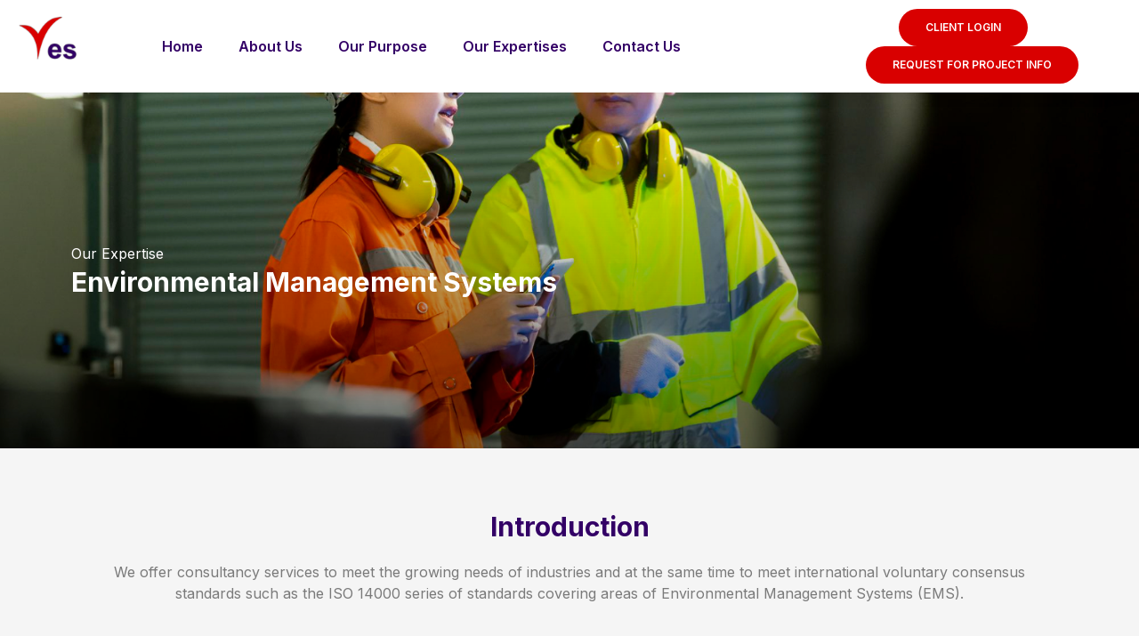

--- FILE ---
content_type: text/css
request_url: https://yesbizs.com/wp-content/uploads/elementor/css/post-5.css?ver=1690253782
body_size: 26
content:
.elementor-kit-5{--e-global-color-primary:#330066;--e-global-color-secondary:#D90000;--e-global-color-text:#7A7A7A;--e-global-color-accent:#FFFFFF;--e-global-typography-primary-font-family:"Inter";--e-global-typography-primary-font-size:38px;--e-global-typography-primary-font-weight:bold;--e-global-typography-secondary-font-family:"Inter";--e-global-typography-secondary-font-size:30px;--e-global-typography-secondary-font-weight:bold;--e-global-typography-text-font-family:"Inter";--e-global-typography-text-font-size:16px;--e-global-typography-text-font-weight:400;--e-global-typography-accent-font-family:"Inter";--e-global-typography-accent-font-size:12px;--e-global-typography-accent-font-weight:600;--e-global-typography-accent-text-transform:uppercase;}.elementor-section.elementor-section-boxed > .elementor-container{max-width:1140px;}.e-con{--container-max-width:1140px;}.elementor-widget:not(:last-child){margin-bottom:20px;}.elementor-element{--widgets-spacing:20px;}{}h1.entry-title{display:var(--page-title-display);}.elementor-kit-5 e-page-transition{background-color:#FFBC7D;}@media(max-width:1024px){.elementor-section.elementor-section-boxed > .elementor-container{max-width:1024px;}.e-con{--container-max-width:1024px;}}@media(max-width:767px){.elementor-section.elementor-section-boxed > .elementor-container{max-width:767px;}.e-con{--container-max-width:767px;}}

--- FILE ---
content_type: text/css
request_url: https://yesbizs.com/wp-content/uploads/elementor/css/post-497.css?ver=1690261723
body_size: 931
content:
.elementor-497 .elementor-element.elementor-element-d24dad2 > .elementor-container{min-height:400px;}.elementor-497 .elementor-element.elementor-element-d24dad2:not(.elementor-motion-effects-element-type-background), .elementor-497 .elementor-element.elementor-element-d24dad2 > .elementor-motion-effects-container > .elementor-motion-effects-layer{background-image:url("https://yesbizs.com/wp-content/uploads/2022/12/environmental-training.jpg");background-position:bottom center;background-size:cover;}.elementor-497 .elementor-element.elementor-element-d24dad2 > .elementor-background-overlay{background-color:transparent;background-image:linear-gradient(180deg, #00000000 0%, #000000 100%);opacity:0.5;transition:background 0.3s, border-radius 0.3s, opacity 0.3s;}.elementor-497 .elementor-element.elementor-element-d24dad2{transition:background 0.3s, border 0.3s, border-radius 0.3s, box-shadow 0.3s;}.elementor-497 .elementor-element.elementor-element-2f5842d{text-align:left;}.elementor-497 .elementor-element.elementor-element-2f5842d .bdt-advanced-heading .bdt-sub-heading{color:#FFFFFF;font-family:var( --e-global-typography-text-font-family ), Sans-serif;font-size:var( --e-global-typography-text-font-size );font-weight:var( --e-global-typography-text-font-weight );}.elementor-497 .elementor-element.elementor-element-2f5842d .bdt-advanced-heading .bdt-main-heading .bdt-main-heading-inner{color:#FFFFFF;-webkit-text-stroke-color:#FFFFFF;font-family:var( --e-global-typography-secondary-font-family ), Sans-serif;font-size:var( --e-global-typography-secondary-font-size );font-weight:var( --e-global-typography-secondary-font-weight );}.elementor-497 .elementor-element.elementor-element-2f5842d > .elementor-widget-container{padding:0px 0px 0px 0px;}.elementor-497 .elementor-element.elementor-element-b8fc7d2{transition:background 0.3s, border 0.3s, border-radius 0.3s, box-shadow 0.3s;}.elementor-497 .elementor-element.elementor-element-b8fc7d2 > .elementor-background-overlay{transition:background 0.3s, border-radius 0.3s, opacity 0.3s;}.elementor-497 .elementor-element.elementor-element-1c6baff{padding:50px 0px 0px 0px;}.elementor-497 .elementor-element.elementor-element-4994863{text-align:center;}.elementor-497 .elementor-element.elementor-element-4994863 .elementor-heading-title{font-family:var( --e-global-typography-secondary-font-family ), Sans-serif;font-size:var( --e-global-typography-secondary-font-size );font-weight:var( --e-global-typography-secondary-font-weight );}.elementor-497 .elementor-element.elementor-element-5a3f6ca{text-align:center;}.elementor-497 .elementor-element.elementor-element-7a4dd0d:not(.elementor-motion-effects-element-type-background), .elementor-497 .elementor-element.elementor-element-7a4dd0d > .elementor-motion-effects-container > .elementor-motion-effects-layer{background-color:var( --e-global-color-astglobalcolor4 );}.elementor-497 .elementor-element.elementor-element-7a4dd0d{transition:background 0.3s, border 0.3s, border-radius 0.3s, box-shadow 0.3s;padding:50px 0px 50px 0px;}.elementor-497 .elementor-element.elementor-element-7a4dd0d > .elementor-background-overlay{transition:background 0.3s, border-radius 0.3s, opacity 0.3s;}.elementor-497 .elementor-element.elementor-element-ca04d96{text-align:center;}.elementor-497 .elementor-element.elementor-element-ca04d96 .bdt-advanced-heading .bdt-sub-heading{color:#330066;font-family:var( --e-global-typography-text-font-family ), Sans-serif;font-size:var( --e-global-typography-text-font-size );font-weight:var( --e-global-typography-text-font-weight );}.elementor-497 .elementor-element.elementor-element-ca04d96 .bdt-advanced-heading .bdt-main-heading .bdt-main-heading-inner{color:#330066;-webkit-text-stroke-color:#330066;font-family:var( --e-global-typography-secondary-font-family ), Sans-serif;font-size:var( --e-global-typography-secondary-font-size );font-weight:var( --e-global-typography-secondary-font-weight );}.elementor-497 .elementor-element.elementor-element-ca04d96 > .elementor-widget-container{padding:0px 0px 0px 0px;}.elementor-497 .elementor-element.elementor-element-ee7ee13{text-align:center;width:var( --container-widget-width, 75% );max-width:75%;--container-widget-width:75%;--container-widget-flex-grow:0;}.elementor-497 .elementor-element.elementor-element-ee7ee13 .elementor-heading-title{color:#FFFFFF;font-family:"Inter", Sans-serif;font-size:36px;font-weight:bold;}.elementor-497 .elementor-element.elementor-element-ee7ee13 > .elementor-widget-container{background-color:var( --e-global-color-secondary );border-radius:20px 0px 20px 0px;}.elementor-497 .elementor-element.elementor-element-37f4b1a .elementor-heading-title{font-family:"Inter", Sans-serif;font-size:30px;font-weight:bold;}.elementor-497 .elementor-element.elementor-element-875ea5d{text-align:center;width:var( --container-widget-width, 75% );max-width:75%;--container-widget-width:75%;--container-widget-flex-grow:0;}.elementor-497 .elementor-element.elementor-element-875ea5d .elementor-heading-title{color:#FFFFFF;font-family:"Inter", Sans-serif;font-size:36px;font-weight:bold;}.elementor-497 .elementor-element.elementor-element-875ea5d > .elementor-widget-container{background-color:var( --e-global-color-secondary );border-radius:20px 0px 20px 0px;}.elementor-497 .elementor-element.elementor-element-ab4024d .elementor-heading-title{font-family:"Inter", Sans-serif;font-size:30px;font-weight:bold;}.elementor-497 .elementor-element.elementor-element-73ef096{text-align:center;width:var( --container-widget-width, 75% );max-width:75%;--container-widget-width:75%;--container-widget-flex-grow:0;}.elementor-497 .elementor-element.elementor-element-73ef096 .elementor-heading-title{color:#FFFFFF;font-family:"Inter", Sans-serif;font-size:36px;font-weight:bold;}.elementor-497 .elementor-element.elementor-element-73ef096 > .elementor-widget-container{background-color:var( --e-global-color-secondary );border-radius:20px 0px 20px 0px;}.elementor-497 .elementor-element.elementor-element-2f409bc .elementor-heading-title{font-family:"Inter", Sans-serif;font-size:30px;font-weight:bold;}.elementor-497 .elementor-element.elementor-element-8c62a7d{text-align:center;width:var( --container-widget-width, 75% );max-width:75%;--container-widget-width:75%;--container-widget-flex-grow:0;}.elementor-497 .elementor-element.elementor-element-8c62a7d .elementor-heading-title{color:#FFFFFF;font-family:"Inter", Sans-serif;font-size:36px;font-weight:bold;}.elementor-497 .elementor-element.elementor-element-8c62a7d > .elementor-widget-container{background-color:var( --e-global-color-secondary );border-radius:20px 0px 20px 0px;}.elementor-497 .elementor-element.elementor-element-9f7c132 .elementor-heading-title{font-family:"Inter", Sans-serif;font-size:30px;font-weight:bold;}.elementor-497 .elementor-element.elementor-element-2caadf2{text-align:center;width:var( --container-widget-width, 75% );max-width:75%;--container-widget-width:75%;--container-widget-flex-grow:0;}.elementor-497 .elementor-element.elementor-element-2caadf2 .elementor-heading-title{color:#FFFFFF;font-family:"Inter", Sans-serif;font-size:36px;font-weight:bold;}.elementor-497 .elementor-element.elementor-element-2caadf2 > .elementor-widget-container{background-color:var( --e-global-color-secondary );border-radius:20px 0px 20px 0px;}.elementor-497 .elementor-element.elementor-element-c1970b2 .elementor-heading-title{font-family:"Inter", Sans-serif;font-size:30px;font-weight:bold;}.elementor-497 .elementor-element.elementor-element-2a34343{transition:background 0.3s, border 0.3s, border-radius 0.3s, box-shadow 0.3s;}.elementor-497 .elementor-element.elementor-element-2a34343 > .elementor-background-overlay{transition:background 0.3s, border-radius 0.3s, opacity 0.3s;}.elementor-widget .tippy-tooltip .tippy-content{text-align:center;}@media(min-width:768px){.elementor-497 .elementor-element.elementor-element-7c073c4{width:10%;}.elementor-497 .elementor-element.elementor-element-f4fc4a4{width:35%;}.elementor-497 .elementor-element.elementor-element-77aec3c{width:55%;}.elementor-497 .elementor-element.elementor-element-d2551fe{width:10%;}.elementor-497 .elementor-element.elementor-element-4013ec2{width:35%;}.elementor-497 .elementor-element.elementor-element-2a84978{width:55%;}.elementor-497 .elementor-element.elementor-element-63084ad{width:10%;}.elementor-497 .elementor-element.elementor-element-be6bf15{width:35%;}.elementor-497 .elementor-element.elementor-element-3f610f5{width:55%;}.elementor-497 .elementor-element.elementor-element-efcd117{width:10%;}.elementor-497 .elementor-element.elementor-element-826135c{width:35%;}.elementor-497 .elementor-element.elementor-element-48fc0ca{width:55%;}.elementor-497 .elementor-element.elementor-element-bb01946{width:10%;}.elementor-497 .elementor-element.elementor-element-79401dd{width:35%;}.elementor-497 .elementor-element.elementor-element-ba3e3e0{width:55%;}}@media(min-width:1025px){.elementor-497 .elementor-element.elementor-element-d24dad2:not(.elementor-motion-effects-element-type-background), .elementor-497 .elementor-element.elementor-element-d24dad2 > .elementor-motion-effects-container > .elementor-motion-effects-layer{background-attachment:fixed;}}@media(max-width:1024px){.elementor-497 .elementor-element.elementor-element-2f5842d .bdt-advanced-heading .bdt-sub-heading{font-size:var( --e-global-typography-text-font-size );}.elementor-497 .elementor-element.elementor-element-2f5842d .bdt-advanced-heading .bdt-main-heading .bdt-main-heading-inner{font-size:var( --e-global-typography-secondary-font-size );}.elementor-497 .elementor-element.elementor-element-4994863 .elementor-heading-title{font-size:var( --e-global-typography-secondary-font-size );}.elementor-497 .elementor-element.elementor-element-ca04d96 .bdt-advanced-heading .bdt-sub-heading{font-size:var( --e-global-typography-text-font-size );}.elementor-497 .elementor-element.elementor-element-ca04d96 .bdt-advanced-heading .bdt-main-heading .bdt-main-heading-inner{font-size:var( --e-global-typography-secondary-font-size );}}@media(max-width:767px){.elementor-497 .elementor-element.elementor-element-d24dad2 > .elementor-container{min-height:175px;}.elementor-497 .elementor-element.elementor-element-2f5842d{text-align:center;}.elementor-497 .elementor-element.elementor-element-2f5842d .bdt-advanced-heading .bdt-sub-heading{font-size:var( --e-global-typography-text-font-size );}.elementor-497 .elementor-element.elementor-element-2f5842d .bdt-advanced-heading .bdt-main-heading .bdt-main-heading-inner{font-size:var( --e-global-typography-secondary-font-size );}.elementor-497 .elementor-element.elementor-element-4994863{text-align:center;}.elementor-497 .elementor-element.elementor-element-4994863 .elementor-heading-title{font-size:var( --e-global-typography-secondary-font-size );}.elementor-497 .elementor-element.elementor-element-5a3f6ca{text-align:center;}.elementor-497 .elementor-element.elementor-element-ca04d96{text-align:center;}.elementor-497 .elementor-element.elementor-element-ca04d96 .bdt-advanced-heading .bdt-sub-heading{font-size:var( --e-global-typography-text-font-size );}.elementor-497 .elementor-element.elementor-element-ca04d96 .bdt-advanced-heading .bdt-main-heading .bdt-main-heading-inner{font-size:var( --e-global-typography-secondary-font-size );}.elementor-497 .elementor-element.elementor-element-ee7ee13{text-align:center;}.elementor-497 .elementor-element.elementor-element-37f4b1a{text-align:center;}.elementor-497 .elementor-element.elementor-element-a8e80bd{text-align:center;}.elementor-497 .elementor-element.elementor-element-875ea5d{text-align:center;}.elementor-497 .elementor-element.elementor-element-ab4024d{text-align:center;}.elementor-497 .elementor-element.elementor-element-7ece69f{text-align:center;}.elementor-497 .elementor-element.elementor-element-73ef096{text-align:center;}.elementor-497 .elementor-element.elementor-element-2f409bc{text-align:center;}.elementor-497 .elementor-element.elementor-element-42ee34a{text-align:center;}.elementor-497 .elementor-element.elementor-element-8c62a7d{text-align:center;}.elementor-497 .elementor-element.elementor-element-9f7c132{text-align:center;}.elementor-497 .elementor-element.elementor-element-2d0f01f{text-align:center;}.elementor-497 .elementor-element.elementor-element-2caadf2{text-align:center;}.elementor-497 .elementor-element.elementor-element-c1970b2{text-align:center;}.elementor-497 .elementor-element.elementor-element-dc58ed4{text-align:center;}}

--- FILE ---
content_type: text/css
request_url: https://yesbizs.com/wp-content/uploads/elementor/css/post-128.css?ver=1736923947
body_size: 595
content:
.elementor-128 .elementor-element.elementor-element-699a27a > .elementor-container > .elementor-column > .elementor-widget-wrap{align-content:center;align-items:center;}.elementor-128 .elementor-element.elementor-element-699a27a:not(.elementor-motion-effects-element-type-background), .elementor-128 .elementor-element.elementor-element-699a27a > .elementor-motion-effects-container > .elementor-motion-effects-layer{background-color:#FFFFFF;}.elementor-128 .elementor-element.elementor-element-699a27a{box-shadow:0px 0px 30px -20px rgba(0,0,0,0.5);transition:background 0.3s, border 0.3s, border-radius 0.3s, box-shadow 0.3s;}.elementor-128 .elementor-element.elementor-element-699a27a > .elementor-background-overlay{transition:background 0.3s, border-radius 0.3s, opacity 0.3s;}.elementor-128 .elementor-element.elementor-element-ff96f13 > .elementor-container{max-width:1440px;}.elementor-128 .elementor-element.elementor-element-2404ee9{text-align:left;}.elementor-128 .elementor-element.elementor-element-2404ee9 img{max-width:75%;}.elementor-bc-flex-widget .elementor-128 .elementor-element.elementor-element-9b5f0f0.elementor-column .elementor-widget-wrap{align-items:center;}.elementor-128 .elementor-element.elementor-element-9b5f0f0.elementor-column.elementor-element[data-element_type="column"] > .elementor-widget-wrap.elementor-element-populated{align-content:center;align-items:center;}.elementor-128 .elementor-element.elementor-element-a130d6f .elementor-menu-toggle{margin-left:auto;background-color:#FFFFFF;}.elementor-128 .elementor-element.elementor-element-a130d6f .elementor-nav-menu .elementor-item{font-family:"Inter", Sans-serif;font-size:16px;font-weight:600;}.elementor-128 .elementor-element.elementor-element-a130d6f .elementor-nav-menu--main .elementor-item{color:var( --e-global-color-primary );fill:var( --e-global-color-primary );}.elementor-128 .elementor-element.elementor-element-a130d6f .elementor-nav-menu--main .elementor-item:hover,
					.elementor-128 .elementor-element.elementor-element-a130d6f .elementor-nav-menu--main .elementor-item.elementor-item-active,
					.elementor-128 .elementor-element.elementor-element-a130d6f .elementor-nav-menu--main .elementor-item.highlighted,
					.elementor-128 .elementor-element.elementor-element-a130d6f .elementor-nav-menu--main .elementor-item:focus{color:var( --e-global-color-secondary );fill:var( --e-global-color-secondary );}.elementor-128 .elementor-element.elementor-element-a130d6f .elementor-nav-menu--dropdown a, .elementor-128 .elementor-element.elementor-element-a130d6f .elementor-menu-toggle{color:var( --e-global-color-primary );}.elementor-128 .elementor-element.elementor-element-a130d6f .elementor-nav-menu--dropdown a:hover,
					.elementor-128 .elementor-element.elementor-element-a130d6f .elementor-nav-menu--dropdown a.elementor-item-active,
					.elementor-128 .elementor-element.elementor-element-a130d6f .elementor-nav-menu--dropdown a.highlighted,
					.elementor-128 .elementor-element.elementor-element-a130d6f .elementor-menu-toggle:hover{color:var( --e-global-color-secondary );}.elementor-128 .elementor-element.elementor-element-a130d6f .elementor-nav-menu--dropdown a:hover,
					.elementor-128 .elementor-element.elementor-element-a130d6f .elementor-nav-menu--dropdown a.elementor-item-active,
					.elementor-128 .elementor-element.elementor-element-a130d6f .elementor-nav-menu--dropdown a.highlighted{background-color:#02010100;}.elementor-128 .elementor-element.elementor-element-a130d6f .elementor-nav-menu--dropdown .elementor-item, .elementor-128 .elementor-element.elementor-element-a130d6f .elementor-nav-menu--dropdown  .elementor-sub-item{font-family:"Inter", Sans-serif;font-size:16px;font-weight:400;text-transform:capitalize;}.elementor-bc-flex-widget .elementor-128 .elementor-element.elementor-element-e826289.elementor-column .elementor-widget-wrap{align-items:center;}.elementor-128 .elementor-element.elementor-element-e826289.elementor-column.elementor-element[data-element_type="column"] > .elementor-widget-wrap.elementor-element-populated{align-content:center;align-items:center;}.elementor-128 .elementor-element.elementor-element-e826289.elementor-column > .elementor-widget-wrap{justify-content:space-evenly;}.elementor-128 .elementor-element.elementor-element-9fdb814 .elementor-button{background-color:var( --e-global-color-secondary );border-radius:100px 100px 100px 100px;}.elementor-128 .elementor-element.elementor-element-9fdb814 .elementor-button:hover, .elementor-128 .elementor-element.elementor-element-9fdb814 .elementor-button:focus{background-color:var( --e-global-color-primary );}.elementor-128 .elementor-element.elementor-element-9fdb814{width:auto;max-width:auto;}.elementor-128 .elementor-element.elementor-element-25dd3f6 .elementor-button{background-color:var( --e-global-color-secondary );border-radius:100px 100px 100px 100px;}.elementor-128 .elementor-element.elementor-element-25dd3f6 .elementor-button:hover, .elementor-128 .elementor-element.elementor-element-25dd3f6 .elementor-button:focus{background-color:var( --e-global-color-primary );}.elementor-128 .elementor-element.elementor-element-25dd3f6 > .elementor-widget-container{padding:0px 0px 0px 20px;}.elementor-128 .elementor-element.elementor-element-25dd3f6{width:auto;max-width:auto;}.elementor-widget .tippy-tooltip .tippy-content{text-align:center;}@media(max-width:1024px){.elementor-128 .elementor-element.elementor-element-a130d6f .elementor-nav-menu--dropdown a{padding-top:13px;padding-bottom:13px;}.elementor-128 .elementor-element.elementor-element-a130d6f .elementor-nav-menu--main > .elementor-nav-menu > li > .elementor-nav-menu--dropdown, .elementor-128 .elementor-element.elementor-element-a130d6f .elementor-nav-menu__container.elementor-nav-menu--dropdown{margin-top:29px !important;}}@media(min-width:768px){.elementor-128 .elementor-element.elementor-element-e65b722{width:11.841%;}.elementor-128 .elementor-element.elementor-element-9b5f0f0{width:57.732%;}.elementor-128 .elementor-element.elementor-element-e826289{width:30%;}}@media(max-width:1024px) and (min-width:768px){.elementor-128 .elementor-element.elementor-element-e65b722{width:20%;}.elementor-128 .elementor-element.elementor-element-9b5f0f0{width:20%;}.elementor-128 .elementor-element.elementor-element-e826289{width:60%;}}@media(max-width:767px){.elementor-128 .elementor-element.elementor-element-e65b722{width:40%;}.elementor-128 .elementor-element.elementor-element-9b5f0f0{width:60%;}.elementor-bc-flex-widget .elementor-128 .elementor-element.elementor-element-9b5f0f0.elementor-column .elementor-widget-wrap{align-items:center;}.elementor-128 .elementor-element.elementor-element-9b5f0f0.elementor-column.elementor-element[data-element_type="column"] > .elementor-widget-wrap.elementor-element-populated{align-content:center;align-items:center;}.elementor-128 .elementor-element.elementor-element-a130d6f .elementor-nav-menu--main > .elementor-nav-menu > li > .elementor-nav-menu--dropdown, .elementor-128 .elementor-element.elementor-element-a130d6f .elementor-nav-menu__container.elementor-nav-menu--dropdown{margin-top:25px !important;}.elementor-128 .elementor-element.elementor-element-e826289{width:100%;}.elementor-128 .elementor-element.elementor-element-25dd3f6 > .elementor-widget-container{padding:10px 0px 0px 0px;}}

--- FILE ---
content_type: text/css
request_url: https://yesbizs.com/wp-content/uploads/elementor/css/post-27.css?ver=1690253786
body_size: 366
content:
.elementor-27 .elementor-element.elementor-element-1daf344 > .elementor-container{max-width:1300px;}.elementor-27 .elementor-element.elementor-element-1daf344:not(.elementor-motion-effects-element-type-background), .elementor-27 .elementor-element.elementor-element-1daf344 > .elementor-motion-effects-container > .elementor-motion-effects-layer{background-color:#1C0039;}.elementor-27 .elementor-element.elementor-element-1daf344{transition:background 0.3s, border 0.3s, border-radius 0.3s, box-shadow 0.3s;padding:50px 0px 0px 0px;}.elementor-27 .elementor-element.elementor-element-1daf344 > .elementor-background-overlay{transition:background 0.3s, border-radius 0.3s, opacity 0.3s;}.elementor-27 .elementor-element.elementor-element-2e4766f{text-align:left;}.elementor-27 .elementor-element.elementor-element-7685b56 .elementor-icon-list-icon i{color:#FFFFFF;transition:color 0.3s;}.elementor-27 .elementor-element.elementor-element-7685b56 .elementor-icon-list-icon svg{fill:#FFFFFF;transition:fill 0.3s;}.elementor-27 .elementor-element.elementor-element-7685b56{--e-icon-list-icon-size:14px;--icon-vertical-offset:0px;}.elementor-27 .elementor-element.elementor-element-7685b56 .elementor-icon-list-icon{padding-right:10px;}.elementor-27 .elementor-element.elementor-element-7685b56 .elementor-icon-list-text{color:var( --e-global-color-accent );transition:color 0.3s;}.elementor-27 .elementor-element.elementor-element-0ec2357 .elementor-heading-title{color:var( --e-global-color-accent );font-family:"Inter", Sans-serif;font-size:16px;font-weight:bold;}.elementor-27 .elementor-element.elementor-element-6913563 .elementor-heading-title{color:var( --e-global-color-accent );font-family:"Inter", Sans-serif;font-size:16px;font-weight:bold;}.elementor-27 .elementor-element.elementor-element-8af1ab9 .elementor-heading-title{color:var( --e-global-color-accent );font-family:"Inter", Sans-serif;font-size:16px;font-weight:bold;}.elementor-27 .elementor-element.elementor-element-9a1e324 > .elementor-container{max-width:1300px;}.elementor-27 .elementor-element.elementor-element-9a1e324:not(.elementor-motion-effects-element-type-background), .elementor-27 .elementor-element.elementor-element-9a1e324 > .elementor-motion-effects-container > .elementor-motion-effects-layer{background-color:#1C0039;}.elementor-27 .elementor-element.elementor-element-9a1e324{transition:background 0.3s, border 0.3s, border-radius 0.3s, box-shadow 0.3s;padding:0px 0px 20px 0px;}.elementor-27 .elementor-element.elementor-element-9a1e324 > .elementor-background-overlay{transition:background 0.3s, border-radius 0.3s, opacity 0.3s;}.elementor-27 .elementor-element.elementor-element-ac8a17b{--divider-border-style:solid;--divider-color:#FFFFFF8C;--divider-border-width:1px;}.elementor-27 .elementor-element.elementor-element-ac8a17b .elementor-divider-separator{width:100%;}.elementor-27 .elementor-element.elementor-element-ac8a17b .elementor-divider{padding-top:5px;padding-bottom:5px;}.elementor-27 .elementor-element.elementor-element-4664d99 > .elementor-container{max-width:1300px;}.elementor-27 .elementor-element.elementor-element-9db2eab{--grid-template-columns:repeat(0, auto);--grid-column-gap:5px;--grid-row-gap:0px;}.elementor-27 .elementor-element.elementor-element-9db2eab .elementor-widget-container{text-align:left;}.elementor-27 .elementor-element.elementor-element-9db2eab .elementor-social-icon{background-color:#02010100;--icon-padding:0em;}.elementor-27 .elementor-element.elementor-element-f740c5e{text-align:right;}.elementor-27 .elementor-element.elementor-element-f740c5e .elementor-heading-title{color:#FFFFFF78;font-family:"Inter", Sans-serif;font-size:12px;font-weight:400;}.elementor-widget .tippy-tooltip .tippy-content{text-align:center;}@media(max-width:767px){.elementor-27 .elementor-element.elementor-element-f740c5e{text-align:left;}}@media(min-width:768px){.elementor-27 .elementor-element.elementor-element-e587ad3{width:20%;}.elementor-27 .elementor-element.elementor-element-a2a187f{width:25%;}.elementor-27 .elementor-element.elementor-element-52f5429{width:30%;}.elementor-27 .elementor-element.elementor-element-d52d9e5{width:25%;}}

--- FILE ---
content_type: text/css
request_url: https://yesbizs.com/wp-content/uploads/elementor/css/post-1067.css?ver=1690253787
body_size: 880
content:
.elementor-1067 .elementor-element.elementor-element-3aecb122{transition:background 0.3s, border 0.3s, border-radius 0.3s, box-shadow 0.3s;}.elementor-1067 .elementor-element.elementor-element-3aecb122 > .elementor-background-overlay{transition:background 0.3s, border-radius 0.3s, opacity 0.3s;}.elementor-1067 .elementor-element.elementor-element-51b928ee > .elementor-container{min-height:650px;}.elementor-1067 .elementor-element.elementor-element-51b928ee{padding:0px 0px 0px 0px;}.elementor-1067 .elementor-element.elementor-element-4cc39993:not(.elementor-motion-effects-element-type-background) > .elementor-widget-wrap, .elementor-1067 .elementor-element.elementor-element-4cc39993 > .elementor-widget-wrap > .elementor-motion-effects-container > .elementor-motion-effects-layer{background-image:url("https://yesbizs.com/wp-content/uploads/2022/12/contact-alt-4.jpg");background-position:center right;background-size:cover;}.elementor-1067 .elementor-element.elementor-element-4cc39993 > .elementor-element-populated{transition:background 0.3s, border 0.3s, border-radius 0.3s, box-shadow 0.3s;padding:40px 40px 40px 40px;}.elementor-1067 .elementor-element.elementor-element-4cc39993 > .elementor-element-populated > .elementor-background-overlay{transition:background 0.3s, border-radius 0.3s, opacity 0.3s;}.elementor-1067 .elementor-element.elementor-element-312b0315 .elementor-heading-title{font-family:var( --e-global-typography-secondary-font-family ), Sans-serif;font-size:var( --e-global-typography-secondary-font-size );font-weight:var( --e-global-typography-secondary-font-weight );}.elementor-1067 .elementor-element.elementor-element-6b89a70d{color:var( --e-global-color-astglobalcolor1 );}.elementor-1067 .elementor-element.elementor-element-78cf2def .elementor-icon-list-items:not(.elementor-inline-items) .elementor-icon-list-item:not(:last-child){padding-bottom:calc(10px/2);}.elementor-1067 .elementor-element.elementor-element-78cf2def .elementor-icon-list-items:not(.elementor-inline-items) .elementor-icon-list-item:not(:first-child){margin-top:calc(10px/2);}.elementor-1067 .elementor-element.elementor-element-78cf2def .elementor-icon-list-items.elementor-inline-items .elementor-icon-list-item{margin-right:calc(10px/2);margin-left:calc(10px/2);}.elementor-1067 .elementor-element.elementor-element-78cf2def .elementor-icon-list-items.elementor-inline-items{margin-right:calc(-10px/2);margin-left:calc(-10px/2);}body.rtl .elementor-1067 .elementor-element.elementor-element-78cf2def .elementor-icon-list-items.elementor-inline-items .elementor-icon-list-item:after{left:calc(-10px/2);}body:not(.rtl) .elementor-1067 .elementor-element.elementor-element-78cf2def .elementor-icon-list-items.elementor-inline-items .elementor-icon-list-item:after{right:calc(-10px/2);}.elementor-1067 .elementor-element.elementor-element-78cf2def .elementor-icon-list-icon i{transition:color 0.3s;}.elementor-1067 .elementor-element.elementor-element-78cf2def .elementor-icon-list-icon svg{transition:fill 0.3s;}.elementor-1067 .elementor-element.elementor-element-78cf2def{--e-icon-list-icon-size:14px;--e-icon-list-icon-align:left;--e-icon-list-icon-margin:0 calc(var(--e-icon-list-icon-size, 1em) * 0.25) 0 0;--icon-vertical-offset:0px;}.elementor-1067 .elementor-element.elementor-element-78cf2def .elementor-icon-list-icon{padding-right:10px;}.elementor-1067 .elementor-element.elementor-element-78cf2def .elementor-icon-list-text{color:#000000;transition:color 0.3s;}.elementor-1067 .elementor-element.elementor-element-6ff8451c{--spacer-size:50px;}.elementor-1067 .elementor-element.elementor-element-7a29766e{--spacer-size:50px;}.elementor-1067 .elementor-element.elementor-element-1b76c94 > .elementor-element-populated{padding:50px 50px 50px 50px;}.elementor-1067 .elementor-element.elementor-element-525c06c7 .elementor-field-group{padding-right:calc( 10px/2 );padding-left:calc( 10px/2 );margin-bottom:10px;}.elementor-1067 .elementor-element.elementor-element-525c06c7 .elementor-form-fields-wrapper{margin-left:calc( -10px/2 );margin-right:calc( -10px/2 );margin-bottom:-10px;}.elementor-1067 .elementor-element.elementor-element-525c06c7 .elementor-field-group.recaptcha_v3-bottomleft, .elementor-1067 .elementor-element.elementor-element-525c06c7 .elementor-field-group.recaptcha_v3-bottomright{margin-bottom:0;}body.rtl .elementor-1067 .elementor-element.elementor-element-525c06c7 .elementor-labels-inline .elementor-field-group > label{padding-left:0px;}body:not(.rtl) .elementor-1067 .elementor-element.elementor-element-525c06c7 .elementor-labels-inline .elementor-field-group > label{padding-right:0px;}body .elementor-1067 .elementor-element.elementor-element-525c06c7 .elementor-labels-above .elementor-field-group > label{padding-bottom:0px;}.elementor-1067 .elementor-element.elementor-element-525c06c7 .elementor-field-type-html{padding-bottom:0px;}.elementor-1067 .elementor-element.elementor-element-525c06c7 .elementor-field-group:not(.elementor-field-type-upload) .elementor-field:not(.elementor-select-wrapper){background-color:#ffffff;}.elementor-1067 .elementor-element.elementor-element-525c06c7 .elementor-field-group .elementor-select-wrapper select{background-color:#ffffff;}.elementor-1067 .elementor-element.elementor-element-525c06c7 .elementor-button{font-family:var( --e-global-typography-accent-font-family ), Sans-serif;font-size:var( --e-global-typography-accent-font-size );font-weight:var( --e-global-typography-accent-font-weight );text-transform:var( --e-global-typography-accent-text-transform );border-radius:100px 100px 100px 100px;}.elementor-1067 .elementor-element.elementor-element-525c06c7 .e-form__buttons__wrapper__button-next{background-color:var( --e-global-color-secondary );color:var( --e-global-color-accent );}.elementor-1067 .elementor-element.elementor-element-525c06c7 .elementor-button[type="submit"]{background-color:var( --e-global-color-secondary );color:var( --e-global-color-accent );}.elementor-1067 .elementor-element.elementor-element-525c06c7 .elementor-button[type="submit"] svg *{fill:var( --e-global-color-accent );}.elementor-1067 .elementor-element.elementor-element-525c06c7 .e-form__buttons__wrapper__button-previous{color:#ffffff;}.elementor-1067 .elementor-element.elementor-element-525c06c7 .e-form__buttons__wrapper__button-next:hover{background-color:var( --e-global-color-primary );color:#ffffff;}.elementor-1067 .elementor-element.elementor-element-525c06c7 .elementor-button[type="submit"]:hover{background-color:var( --e-global-color-primary );color:#ffffff;}.elementor-1067 .elementor-element.elementor-element-525c06c7 .elementor-button[type="submit"]:hover svg *{fill:#ffffff;}.elementor-1067 .elementor-element.elementor-element-525c06c7 .e-form__buttons__wrapper__button-previous:hover{color:#ffffff;}.elementor-1067 .elementor-element.elementor-element-525c06c7{--e-form-steps-indicators-spacing:20px;--e-form-steps-indicator-padding:30px;--e-form-steps-indicator-inactive-secondary-color:#ffffff;--e-form-steps-indicator-active-secondary-color:#ffffff;--e-form-steps-indicator-completed-secondary-color:#ffffff;--e-form-steps-divider-width:1px;--e-form-steps-divider-gap:10px;}@media(max-width:1024px){.elementor-1067 .elementor-element.elementor-element-312b0315 .elementor-heading-title{font-size:var( --e-global-typography-secondary-font-size );}.elementor-1067 .elementor-element.elementor-element-525c06c7 .elementor-button{font-size:var( --e-global-typography-accent-font-size );}}@media(min-width:768px){.elementor-1067 .elementor-element.elementor-element-4cc39993{width:40%;}.elementor-1067 .elementor-element.elementor-element-1b76c94{width:59.665%;}}@media(max-width:767px){.elementor-1067 .elementor-element.elementor-element-4cc39993:not(.elementor-motion-effects-element-type-background) > .elementor-widget-wrap, .elementor-1067 .elementor-element.elementor-element-4cc39993 > .elementor-widget-wrap > .elementor-motion-effects-container > .elementor-motion-effects-layer{background-position:bottom center;background-size:cover;}.elementor-1067 .elementor-element.elementor-element-312b0315 .elementor-heading-title{font-size:var( --e-global-typography-secondary-font-size );}.elementor-1067 .elementor-element.elementor-element-6ff8451c{--spacer-size:150px;}.elementor-1067 .elementor-element.elementor-element-525c06c7 .elementor-button{font-size:var( --e-global-typography-accent-font-size );}}

--- FILE ---
content_type: text/css
request_url: https://yesbizs.com/wp-content/uploads/elementor/css/post-213.css?ver=1690253787
body_size: 414
content:
.elementor-213 .elementor-element.elementor-element-34cebb5 > .elementor-element-populated{padding:10% 10% 10% 10%;}.elementor-213 .elementor-element.elementor-element-32cc8b8 .elementor-heading-title{font-family:var( --e-global-typography-secondary-font-family ), Sans-serif;font-size:var( --e-global-typography-secondary-font-size );font-weight:var( --e-global-typography-secondary-font-weight );}.elementor-213 .elementor-element.elementor-element-fcf002b .elementor-field-group{padding-right:calc( 10px/2 );padding-left:calc( 10px/2 );margin-bottom:10px;}.elementor-213 .elementor-element.elementor-element-fcf002b .elementor-form-fields-wrapper{margin-left:calc( -10px/2 );margin-right:calc( -10px/2 );margin-bottom:-10px;}.elementor-213 .elementor-element.elementor-element-fcf002b .elementor-field-group.recaptcha_v3-bottomleft, .elementor-213 .elementor-element.elementor-element-fcf002b .elementor-field-group.recaptcha_v3-bottomright{margin-bottom:0;}body.rtl .elementor-213 .elementor-element.elementor-element-fcf002b .elementor-labels-inline .elementor-field-group > label{padding-left:0px;}body:not(.rtl) .elementor-213 .elementor-element.elementor-element-fcf002b .elementor-labels-inline .elementor-field-group > label{padding-right:0px;}body .elementor-213 .elementor-element.elementor-element-fcf002b .elementor-labels-above .elementor-field-group > label{padding-bottom:0px;}.elementor-213 .elementor-element.elementor-element-fcf002b .elementor-field-type-html{padding-bottom:0px;}.elementor-213 .elementor-element.elementor-element-fcf002b .elementor-field-group:not(.elementor-field-type-upload) .elementor-field:not(.elementor-select-wrapper){background-color:#ffffff;}.elementor-213 .elementor-element.elementor-element-fcf002b .elementor-field-group .elementor-select-wrapper select{background-color:#ffffff;}.elementor-213 .elementor-element.elementor-element-fcf002b .e-form__buttons__wrapper__button-next{background-color:var( --e-global-color-secondary );color:#ffffff;}.elementor-213 .elementor-element.elementor-element-fcf002b .elementor-button[type="submit"]{background-color:var( --e-global-color-secondary );color:#ffffff;}.elementor-213 .elementor-element.elementor-element-fcf002b .elementor-button[type="submit"] svg *{fill:#ffffff;}.elementor-213 .elementor-element.elementor-element-fcf002b .e-form__buttons__wrapper__button-previous{color:#ffffff;}.elementor-213 .elementor-element.elementor-element-fcf002b .e-form__buttons__wrapper__button-next:hover{background-color:#BC0000;color:#ffffff;}.elementor-213 .elementor-element.elementor-element-fcf002b .elementor-button[type="submit"]:hover{background-color:#BC0000;color:#ffffff;}.elementor-213 .elementor-element.elementor-element-fcf002b .elementor-button[type="submit"]:hover svg *{fill:#ffffff;}.elementor-213 .elementor-element.elementor-element-fcf002b .e-form__buttons__wrapper__button-previous:hover{color:#ffffff;}.elementor-213 .elementor-element.elementor-element-fcf002b .elementor-button{border-radius:100px 100px 100px 100px;}.elementor-213 .elementor-element.elementor-element-fcf002b{--e-form-steps-indicators-spacing:20px;--e-form-steps-indicator-padding:30px;--e-form-steps-indicator-inactive-secondary-color:#ffffff;--e-form-steps-indicator-active-secondary-color:#ffffff;--e-form-steps-indicator-completed-secondary-color:#ffffff;--e-form-steps-divider-width:1px;--e-form-steps-divider-gap:10px;}#elementor-popup-modal-213 .dialog-message{width:640px;height:auto;}#elementor-popup-modal-213{justify-content:center;align-items:center;pointer-events:all;background-color:rgba(0,0,0,.8);}#elementor-popup-modal-213 .dialog-close-button{display:flex;}#elementor-popup-modal-213 .dialog-widget-content{box-shadow:2px 8px 23px 3px rgba(0,0,0,0.2);}.elementor-widget .tippy-tooltip .tippy-content{text-align:center;}@media(max-width:1024px){.elementor-213 .elementor-element.elementor-element-32cc8b8 .elementor-heading-title{font-size:var( --e-global-typography-secondary-font-size );}}@media(max-width:767px){.elementor-213 .elementor-element.elementor-element-32cc8b8 .elementor-heading-title{font-size:var( --e-global-typography-secondary-font-size );}}